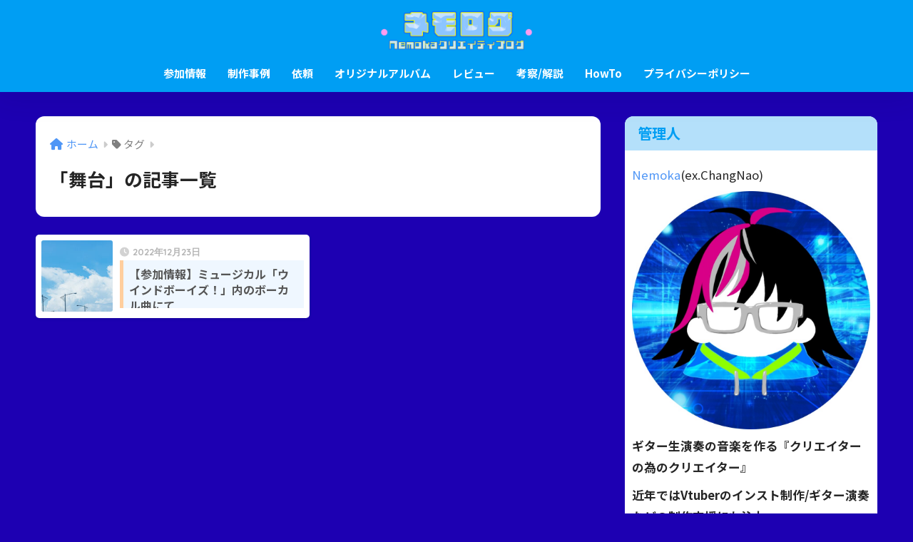

--- FILE ---
content_type: text/html; charset=UTF-8
request_url: https://nemokalog.com/tag/%E8%88%9E%E5%8F%B0/
body_size: 19693
content:

<!DOCTYPE html>
<html lang="ja">
<head>
  <meta charset="utf-8">
  <meta http-equiv="X-UA-Compatible" content="IE=edge">
  <meta name="HandheldFriendly" content="True">
  <meta name="MobileOptimized" content="320">
  <meta name="viewport" content="width=device-width, initial-scale=1, viewport-fit=cover"/>
  <meta name="msapplication-TileColor" content="#f700a4">
  <meta name="theme-color" content="#f700a4">
  <link rel="pingback" href="https://nemokalog.com/xmlrpc.php">
  <title>「舞台」の記事一覧 | ネモログ～Nemokaクリエイティブログ～</title>
<meta name='robots' content='max-image-preview:large' />
<link rel='dns-prefetch' href='//fonts.googleapis.com' />
<link rel='dns-prefetch' href='//use.fontawesome.com' />
<link rel="alternate" type="application/rss+xml" title="ネモログ～Nemokaクリエイティブログ～ &raquo; フィード" href="https://nemokalog.com/feed/" />
<link rel="alternate" type="application/rss+xml" title="ネモログ～Nemokaクリエイティブログ～ &raquo; コメントフィード" href="https://nemokalog.com/comments/feed/" />
		<!-- This site uses the Google Analytics by MonsterInsights plugin v8.15 - Using Analytics tracking - https://www.monsterinsights.com/ -->
							<script src="//www.googletagmanager.com/gtag/js?id=G-0TEN2NRQDK"  data-cfasync="false" data-wpfc-render="false" type="text/javascript" async></script>
			<script data-cfasync="false" data-wpfc-render="false" type="text/javascript">
				var mi_version = '8.15';
				var mi_track_user = true;
				var mi_no_track_reason = '';
				
								var disableStrs = [
										'ga-disable-G-0TEN2NRQDK',
														];

				/* Function to detect opted out users */
				function __gtagTrackerIsOptedOut() {
					for (var index = 0; index < disableStrs.length; index++) {
						if (document.cookie.indexOf(disableStrs[index] + '=true') > -1) {
							return true;
						}
					}

					return false;
				}

				/* Disable tracking if the opt-out cookie exists. */
				if (__gtagTrackerIsOptedOut()) {
					for (var index = 0; index < disableStrs.length; index++) {
						window[disableStrs[index]] = true;
					}
				}

				/* Opt-out function */
				function __gtagTrackerOptout() {
					for (var index = 0; index < disableStrs.length; index++) {
						document.cookie = disableStrs[index] + '=true; expires=Thu, 31 Dec 2099 23:59:59 UTC; path=/';
						window[disableStrs[index]] = true;
					}
				}

				if ('undefined' === typeof gaOptout) {
					function gaOptout() {
						__gtagTrackerOptout();
					}
				}
								window.dataLayer = window.dataLayer || [];

				window.MonsterInsightsDualTracker = {
					helpers: {},
					trackers: {},
				};
				if (mi_track_user) {
					function __gtagDataLayer() {
						dataLayer.push(arguments);
					}

					function __gtagTracker(type, name, parameters) {
						if (!parameters) {
							parameters = {};
						}

						if (parameters.send_to) {
							__gtagDataLayer.apply(null, arguments);
							return;
						}

						if (type === 'event') {
														parameters.send_to = monsterinsights_frontend.v4_id;
							var hookName = name;
							if (typeof parameters['event_category'] !== 'undefined') {
								hookName = parameters['event_category'] + ':' + name;
							}

							if (typeof MonsterInsightsDualTracker.trackers[hookName] !== 'undefined') {
								MonsterInsightsDualTracker.trackers[hookName](parameters);
							} else {
								__gtagDataLayer('event', name, parameters);
							}
							
													} else {
							__gtagDataLayer.apply(null, arguments);
						}
					}

					__gtagTracker('js', new Date());
					__gtagTracker('set', {
						'developer_id.dZGIzZG': true,
											});
										__gtagTracker('config', 'G-0TEN2NRQDK', {"forceSSL":"true","link_attribution":"true"} );
															window.gtag = __gtagTracker;										(function () {
						/* https://developers.google.com/analytics/devguides/collection/analyticsjs/ */
						/* ga and __gaTracker compatibility shim. */
						var noopfn = function () {
							return null;
						};
						var newtracker = function () {
							return new Tracker();
						};
						var Tracker = function () {
							return null;
						};
						var p = Tracker.prototype;
						p.get = noopfn;
						p.set = noopfn;
						p.send = function () {
							var args = Array.prototype.slice.call(arguments);
							args.unshift('send');
							__gaTracker.apply(null, args);
						};
						var __gaTracker = function () {
							var len = arguments.length;
							if (len === 0) {
								return;
							}
							var f = arguments[len - 1];
							if (typeof f !== 'object' || f === null || typeof f.hitCallback !== 'function') {
								if ('send' === arguments[0]) {
									var hitConverted, hitObject = false, action;
									if ('event' === arguments[1]) {
										if ('undefined' !== typeof arguments[3]) {
											hitObject = {
												'eventAction': arguments[3],
												'eventCategory': arguments[2],
												'eventLabel': arguments[4],
												'value': arguments[5] ? arguments[5] : 1,
											}
										}
									}
									if ('pageview' === arguments[1]) {
										if ('undefined' !== typeof arguments[2]) {
											hitObject = {
												'eventAction': 'page_view',
												'page_path': arguments[2],
											}
										}
									}
									if (typeof arguments[2] === 'object') {
										hitObject = arguments[2];
									}
									if (typeof arguments[5] === 'object') {
										Object.assign(hitObject, arguments[5]);
									}
									if ('undefined' !== typeof arguments[1].hitType) {
										hitObject = arguments[1];
										if ('pageview' === hitObject.hitType) {
											hitObject.eventAction = 'page_view';
										}
									}
									if (hitObject) {
										action = 'timing' === arguments[1].hitType ? 'timing_complete' : hitObject.eventAction;
										hitConverted = mapArgs(hitObject);
										__gtagTracker('event', action, hitConverted);
									}
								}
								return;
							}

							function mapArgs(args) {
								var arg, hit = {};
								var gaMap = {
									'eventCategory': 'event_category',
									'eventAction': 'event_action',
									'eventLabel': 'event_label',
									'eventValue': 'event_value',
									'nonInteraction': 'non_interaction',
									'timingCategory': 'event_category',
									'timingVar': 'name',
									'timingValue': 'value',
									'timingLabel': 'event_label',
									'page': 'page_path',
									'location': 'page_location',
									'title': 'page_title',
								};
								for (arg in args) {
																		if (!(!args.hasOwnProperty(arg) || !gaMap.hasOwnProperty(arg))) {
										hit[gaMap[arg]] = args[arg];
									} else {
										hit[arg] = args[arg];
									}
								}
								return hit;
							}

							try {
								f.hitCallback();
							} catch (ex) {
							}
						};
						__gaTracker.create = newtracker;
						__gaTracker.getByName = newtracker;
						__gaTracker.getAll = function () {
							return [];
						};
						__gaTracker.remove = noopfn;
						__gaTracker.loaded = true;
						window['__gaTracker'] = __gaTracker;
					})();
									} else {
										console.log("");
					(function () {
						function __gtagTracker() {
							return null;
						}

						window['__gtagTracker'] = __gtagTracker;
						window['gtag'] = __gtagTracker;
					})();
									}
			</script>
				<!-- / Google Analytics by MonsterInsights -->
		<script type="text/javascript">
/* <![CDATA[ */
window._wpemojiSettings = {"baseUrl":"https:\/\/s.w.org\/images\/core\/emoji\/15.0.3\/72x72\/","ext":".png","svgUrl":"https:\/\/s.w.org\/images\/core\/emoji\/15.0.3\/svg\/","svgExt":".svg","source":{"concatemoji":"https:\/\/nemokalog.com\/wp-includes\/js\/wp-emoji-release.min.js?ver=6.5.7"}};
/*! This file is auto-generated */
!function(i,n){var o,s,e;function c(e){try{var t={supportTests:e,timestamp:(new Date).valueOf()};sessionStorage.setItem(o,JSON.stringify(t))}catch(e){}}function p(e,t,n){e.clearRect(0,0,e.canvas.width,e.canvas.height),e.fillText(t,0,0);var t=new Uint32Array(e.getImageData(0,0,e.canvas.width,e.canvas.height).data),r=(e.clearRect(0,0,e.canvas.width,e.canvas.height),e.fillText(n,0,0),new Uint32Array(e.getImageData(0,0,e.canvas.width,e.canvas.height).data));return t.every(function(e,t){return e===r[t]})}function u(e,t,n){switch(t){case"flag":return n(e,"\ud83c\udff3\ufe0f\u200d\u26a7\ufe0f","\ud83c\udff3\ufe0f\u200b\u26a7\ufe0f")?!1:!n(e,"\ud83c\uddfa\ud83c\uddf3","\ud83c\uddfa\u200b\ud83c\uddf3")&&!n(e,"\ud83c\udff4\udb40\udc67\udb40\udc62\udb40\udc65\udb40\udc6e\udb40\udc67\udb40\udc7f","\ud83c\udff4\u200b\udb40\udc67\u200b\udb40\udc62\u200b\udb40\udc65\u200b\udb40\udc6e\u200b\udb40\udc67\u200b\udb40\udc7f");case"emoji":return!n(e,"\ud83d\udc26\u200d\u2b1b","\ud83d\udc26\u200b\u2b1b")}return!1}function f(e,t,n){var r="undefined"!=typeof WorkerGlobalScope&&self instanceof WorkerGlobalScope?new OffscreenCanvas(300,150):i.createElement("canvas"),a=r.getContext("2d",{willReadFrequently:!0}),o=(a.textBaseline="top",a.font="600 32px Arial",{});return e.forEach(function(e){o[e]=t(a,e,n)}),o}function t(e){var t=i.createElement("script");t.src=e,t.defer=!0,i.head.appendChild(t)}"undefined"!=typeof Promise&&(o="wpEmojiSettingsSupports",s=["flag","emoji"],n.supports={everything:!0,everythingExceptFlag:!0},e=new Promise(function(e){i.addEventListener("DOMContentLoaded",e,{once:!0})}),new Promise(function(t){var n=function(){try{var e=JSON.parse(sessionStorage.getItem(o));if("object"==typeof e&&"number"==typeof e.timestamp&&(new Date).valueOf()<e.timestamp+604800&&"object"==typeof e.supportTests)return e.supportTests}catch(e){}return null}();if(!n){if("undefined"!=typeof Worker&&"undefined"!=typeof OffscreenCanvas&&"undefined"!=typeof URL&&URL.createObjectURL&&"undefined"!=typeof Blob)try{var e="postMessage("+f.toString()+"("+[JSON.stringify(s),u.toString(),p.toString()].join(",")+"));",r=new Blob([e],{type:"text/javascript"}),a=new Worker(URL.createObjectURL(r),{name:"wpTestEmojiSupports"});return void(a.onmessage=function(e){c(n=e.data),a.terminate(),t(n)})}catch(e){}c(n=f(s,u,p))}t(n)}).then(function(e){for(var t in e)n.supports[t]=e[t],n.supports.everything=n.supports.everything&&n.supports[t],"flag"!==t&&(n.supports.everythingExceptFlag=n.supports.everythingExceptFlag&&n.supports[t]);n.supports.everythingExceptFlag=n.supports.everythingExceptFlag&&!n.supports.flag,n.DOMReady=!1,n.readyCallback=function(){n.DOMReady=!0}}).then(function(){return e}).then(function(){var e;n.supports.everything||(n.readyCallback(),(e=n.source||{}).concatemoji?t(e.concatemoji):e.wpemoji&&e.twemoji&&(t(e.twemoji),t(e.wpemoji)))}))}((window,document),window._wpemojiSettings);
/* ]]> */
</script>
<link rel='stylesheet' id='sng-stylesheet-css' href='https://nemokalog.com/wp-content/themes/sango-theme/style.css?version=3.5.18' type='text/css' media='all' />
<link rel='stylesheet' id='sng-option-css' href='https://nemokalog.com/wp-content/themes/sango-theme/entry-option.css?version=3.5.18' type='text/css' media='all' />
<link rel='stylesheet' id='sng-old-css-css' href='https://nemokalog.com/wp-content/themes/sango-theme/style-old.css?version=3.5.18' type='text/css' media='all' />
<link rel='stylesheet' id='sango_theme_gutenberg-style-css' href='https://nemokalog.com/wp-content/themes/sango-theme/library/gutenberg/dist/build/style-blocks.css?version=3.5.18' type='text/css' media='all' />
<style id='sango_theme_gutenberg-style-inline-css' type='text/css'>
h2{padding:0.5em;/*文字周りの余白*/ color:#494949;/*文字色*/ background:#eff7ff;/*背景色*/ border-left:solid 5px #ffce9e;/*左線（実線 太さ 色）*/}h3{background:#ffffdb;/*背景色*/ padding:0.5em;/*文字まわり（上下左右）の余白*/}:root{--sgb-main-color:#f700a4;--sgb-pastel-color:#b4e0fa;--sgb-accent-color:#ffb36b;--wp--preset--color--sango-main:var(--sgb-main-color);--wp--preset--color--sango-pastel:var(--sgb-pastel-color);--wp--preset--color--sango-accent:var(--sgb-accent-color)}
</style>
<link crossorigin="anonymous" rel='stylesheet' id='sng-googlefonts-css' href='https://fonts.googleapis.com/css?family=Quicksand%3A500%2C700%7CNoto+Sans+JP%3A400%2C700&#038;display=swap' type='text/css' media='all' />
<link crossorigin="anonymous" rel='stylesheet' id='sng-fontawesome-css' href='https://use.fontawesome.com/releases/v6.1.1/css/all.css' type='text/css' media='all' />
<style id='wp-emoji-styles-inline-css' type='text/css'>

	img.wp-smiley, img.emoji {
		display: inline !important;
		border: none !important;
		box-shadow: none !important;
		height: 1em !important;
		width: 1em !important;
		margin: 0 0.07em !important;
		vertical-align: -0.1em !important;
		background: none !important;
		padding: 0 !important;
	}
</style>
<link rel='stylesheet' id='wp-block-library-css' href='https://nemokalog.com/wp-includes/css/dist/block-library/style.min.css?ver=6.5.7' type='text/css' media='all' />
<style id='global-styles-inline-css' type='text/css'>
body{--wp--preset--color--black: #000000;--wp--preset--color--cyan-bluish-gray: #abb8c3;--wp--preset--color--white: #ffffff;--wp--preset--color--pale-pink: #f78da7;--wp--preset--color--vivid-red: #cf2e2e;--wp--preset--color--luminous-vivid-orange: #ff6900;--wp--preset--color--luminous-vivid-amber: #fcb900;--wp--preset--color--light-green-cyan: #7bdcb5;--wp--preset--color--vivid-green-cyan: #00d084;--wp--preset--color--pale-cyan-blue: #8ed1fc;--wp--preset--color--vivid-cyan-blue: #0693e3;--wp--preset--color--vivid-purple: #9b51e0;--wp--preset--color--sango-main: var(--sgb-main-color);--wp--preset--color--sango-pastel: var(--sgb-pastel-color);--wp--preset--color--sango-accent: var(--sgb-accent-color);--wp--preset--color--sango-blue: #009EF3;--wp--preset--color--sango-orange: #ffb36b;--wp--preset--color--sango-red: #f88080;--wp--preset--color--sango-green: #90d581;--wp--preset--color--sango-black: #333;--wp--preset--color--sango-gray: gray;--wp--preset--color--sango-silver: whitesmoke;--wp--preset--color--sango-light-blue: #b4e0fa;--wp--preset--color--sango-light-red: #ffebeb;--wp--preset--color--sango-light-orange: #fff9e6;--wp--preset--gradient--vivid-cyan-blue-to-vivid-purple: linear-gradient(135deg,rgba(6,147,227,1) 0%,rgb(155,81,224) 100%);--wp--preset--gradient--light-green-cyan-to-vivid-green-cyan: linear-gradient(135deg,rgb(122,220,180) 0%,rgb(0,208,130) 100%);--wp--preset--gradient--luminous-vivid-amber-to-luminous-vivid-orange: linear-gradient(135deg,rgba(252,185,0,1) 0%,rgba(255,105,0,1) 100%);--wp--preset--gradient--luminous-vivid-orange-to-vivid-red: linear-gradient(135deg,rgba(255,105,0,1) 0%,rgb(207,46,46) 100%);--wp--preset--gradient--very-light-gray-to-cyan-bluish-gray: linear-gradient(135deg,rgb(238,238,238) 0%,rgb(169,184,195) 100%);--wp--preset--gradient--cool-to-warm-spectrum: linear-gradient(135deg,rgb(74,234,220) 0%,rgb(151,120,209) 20%,rgb(207,42,186) 40%,rgb(238,44,130) 60%,rgb(251,105,98) 80%,rgb(254,248,76) 100%);--wp--preset--gradient--blush-light-purple: linear-gradient(135deg,rgb(255,206,236) 0%,rgb(152,150,240) 100%);--wp--preset--gradient--blush-bordeaux: linear-gradient(135deg,rgb(254,205,165) 0%,rgb(254,45,45) 50%,rgb(107,0,62) 100%);--wp--preset--gradient--luminous-dusk: linear-gradient(135deg,rgb(255,203,112) 0%,rgb(199,81,192) 50%,rgb(65,88,208) 100%);--wp--preset--gradient--pale-ocean: linear-gradient(135deg,rgb(255,245,203) 0%,rgb(182,227,212) 50%,rgb(51,167,181) 100%);--wp--preset--gradient--electric-grass: linear-gradient(135deg,rgb(202,248,128) 0%,rgb(113,206,126) 100%);--wp--preset--gradient--midnight: linear-gradient(135deg,rgb(2,3,129) 0%,rgb(40,116,252) 100%);--wp--preset--font-size--small: 13px;--wp--preset--font-size--medium: 20px;--wp--preset--font-size--large: 36px;--wp--preset--font-size--x-large: 42px;--wp--preset--font-family--default: "Helvetica", "Arial", "Hiragino Kaku Gothic ProN", "Hiragino Sans", YuGothic, "Yu Gothic", "メイリオ", Meiryo, sans-serif;--wp--preset--font-family--notosans: "Noto Sans JP", var(--wp--preset--font-family--default);--wp--preset--font-family--mplusrounded: "M PLUS Rounded 1c", var(--wp--preset--font-family--default);--wp--preset--font-family--dfont: "Quicksand", var(--wp--preset--font-family--default);--wp--preset--spacing--20: 0.44rem;--wp--preset--spacing--30: 0.67rem;--wp--preset--spacing--40: 1rem;--wp--preset--spacing--50: 1.5rem;--wp--preset--spacing--60: 2.25rem;--wp--preset--spacing--70: 3.38rem;--wp--preset--spacing--80: 5.06rem;--wp--preset--shadow--natural: 6px 6px 9px rgba(0, 0, 0, 0.2);--wp--preset--shadow--deep: 12px 12px 50px rgba(0, 0, 0, 0.4);--wp--preset--shadow--sharp: 6px 6px 0px rgba(0, 0, 0, 0.2);--wp--preset--shadow--outlined: 6px 6px 0px -3px rgba(255, 255, 255, 1), 6px 6px rgba(0, 0, 0, 1);--wp--preset--shadow--crisp: 6px 6px 0px rgba(0, 0, 0, 1);--wp--custom--wrap--width: 92%;--wp--custom--wrap--default-width: 800px;--wp--custom--wrap--content-width: 1180px;--wp--custom--wrap--max-width: var(--wp--custom--wrap--content-width);--wp--custom--wrap--side: 30%;--wp--custom--wrap--gap: 2em;--wp--custom--wrap--mobile--padding: 15px;--wp--custom--shadow--large: 0 15px 30px -7px rgba(0, 12, 66, 0.15 );--wp--custom--shadow--large-hover: 0 40px 50px -15px rgba(0, 12, 66, 0.2 );--wp--custom--shadow--medium: 0 6px 13px -3px rgba(0, 12, 66, 0.1), 0 0px 1px rgba(0,30,100, 0.1 );--wp--custom--shadow--medium-hover: 0 12px 45px -9px rgb(0 0 0 / 23%);--wp--custom--shadow--solid: 0 1px 2px 0 rgba(24, 44, 84, 0.1), 0 1px 3px 1px rgba(24, 44, 84, 0.1);--wp--custom--shadow--solid-hover: 0 2px 4px 0 rgba(24, 44, 84, 0.1), 0 2px 8px 0 rgba(24, 44, 84, 0.1);--wp--custom--shadow--small: 0 2px 4px #4385bb12;--wp--custom--rounded--medium: 12px;--wp--custom--rounded--small: 6px;--wp--custom--widget--padding-horizontal: 18px;--wp--custom--widget--padding-vertical: 6px;--wp--custom--widget--icon-margin: 6px;--wp--custom--widget--gap: 2.5em;--wp--custom--entry--gap: 1.5rem;--wp--custom--entry--gap-mobile: 1rem;--wp--custom--entry--border-color: #eaedf2;--wp--custom--animation--fade-in: fadeIn 0.7s ease 0s 1 normal;--wp--custom--animation--header: fadeHeader 1s ease 0s 1 normal;--wp--custom--transition--default: 0.3s ease-in-out;--wp--custom--totop--opacity: 0.6;--wp--custom--totop--right: 18px;--wp--custom--totop--bottom: 20px;--wp--custom--totop--mobile--right: 15px;--wp--custom--totop--mobile--bottom: 10px;--wp--custom--toc--button--opacity: 0.6;--wp--custom--footer--column-gap: 40px;}body { margin: 0;--wp--style--global--content-size: 900px;--wp--style--global--wide-size: 980px; }.wp-site-blocks > .alignleft { float: left; margin-right: 2em; }.wp-site-blocks > .alignright { float: right; margin-left: 2em; }.wp-site-blocks > .aligncenter { justify-content: center; margin-left: auto; margin-right: auto; }:where(.wp-site-blocks) > * { margin-block-start: 1.5rem; margin-block-end: 0; }:where(.wp-site-blocks) > :first-child:first-child { margin-block-start: 0; }:where(.wp-site-blocks) > :last-child:last-child { margin-block-end: 0; }body { --wp--style--block-gap: 1.5rem; }:where(body .is-layout-flow)  > :first-child:first-child{margin-block-start: 0;}:where(body .is-layout-flow)  > :last-child:last-child{margin-block-end: 0;}:where(body .is-layout-flow)  > *{margin-block-start: 1.5rem;margin-block-end: 0;}:where(body .is-layout-constrained)  > :first-child:first-child{margin-block-start: 0;}:where(body .is-layout-constrained)  > :last-child:last-child{margin-block-end: 0;}:where(body .is-layout-constrained)  > *{margin-block-start: 1.5rem;margin-block-end: 0;}:where(body .is-layout-flex) {gap: 1.5rem;}:where(body .is-layout-grid) {gap: 1.5rem;}body .is-layout-flow > .alignleft{float: left;margin-inline-start: 0;margin-inline-end: 2em;}body .is-layout-flow > .alignright{float: right;margin-inline-start: 2em;margin-inline-end: 0;}body .is-layout-flow > .aligncenter{margin-left: auto !important;margin-right: auto !important;}body .is-layout-constrained > .alignleft{float: left;margin-inline-start: 0;margin-inline-end: 2em;}body .is-layout-constrained > .alignright{float: right;margin-inline-start: 2em;margin-inline-end: 0;}body .is-layout-constrained > .aligncenter{margin-left: auto !important;margin-right: auto !important;}body .is-layout-constrained > :where(:not(.alignleft):not(.alignright):not(.alignfull)){max-width: var(--wp--style--global--content-size);margin-left: auto !important;margin-right: auto !important;}body .is-layout-constrained > .alignwide{max-width: var(--wp--style--global--wide-size);}body .is-layout-flex{display: flex;}body .is-layout-flex{flex-wrap: wrap;align-items: center;}body .is-layout-flex > *{margin: 0;}body .is-layout-grid{display: grid;}body .is-layout-grid > *{margin: 0;}body{font-family: var(--sgb-font-family);padding-top: 0px;padding-right: 0px;padding-bottom: 0px;padding-left: 0px;}a:where(:not(.wp-element-button)){text-decoration: underline;}.wp-element-button, .wp-block-button__link{background-color: #32373c;border-width: 0;color: #fff;font-family: inherit;font-size: inherit;line-height: inherit;padding: calc(0.667em + 2px) calc(1.333em + 2px);text-decoration: none;}.has-black-color{color: var(--wp--preset--color--black) !important;}.has-cyan-bluish-gray-color{color: var(--wp--preset--color--cyan-bluish-gray) !important;}.has-white-color{color: var(--wp--preset--color--white) !important;}.has-pale-pink-color{color: var(--wp--preset--color--pale-pink) !important;}.has-vivid-red-color{color: var(--wp--preset--color--vivid-red) !important;}.has-luminous-vivid-orange-color{color: var(--wp--preset--color--luminous-vivid-orange) !important;}.has-luminous-vivid-amber-color{color: var(--wp--preset--color--luminous-vivid-amber) !important;}.has-light-green-cyan-color{color: var(--wp--preset--color--light-green-cyan) !important;}.has-vivid-green-cyan-color{color: var(--wp--preset--color--vivid-green-cyan) !important;}.has-pale-cyan-blue-color{color: var(--wp--preset--color--pale-cyan-blue) !important;}.has-vivid-cyan-blue-color{color: var(--wp--preset--color--vivid-cyan-blue) !important;}.has-vivid-purple-color{color: var(--wp--preset--color--vivid-purple) !important;}.has-sango-main-color{color: var(--wp--preset--color--sango-main) !important;}.has-sango-pastel-color{color: var(--wp--preset--color--sango-pastel) !important;}.has-sango-accent-color{color: var(--wp--preset--color--sango-accent) !important;}.has-sango-blue-color{color: var(--wp--preset--color--sango-blue) !important;}.has-sango-orange-color{color: var(--wp--preset--color--sango-orange) !important;}.has-sango-red-color{color: var(--wp--preset--color--sango-red) !important;}.has-sango-green-color{color: var(--wp--preset--color--sango-green) !important;}.has-sango-black-color{color: var(--wp--preset--color--sango-black) !important;}.has-sango-gray-color{color: var(--wp--preset--color--sango-gray) !important;}.has-sango-silver-color{color: var(--wp--preset--color--sango-silver) !important;}.has-sango-light-blue-color{color: var(--wp--preset--color--sango-light-blue) !important;}.has-sango-light-red-color{color: var(--wp--preset--color--sango-light-red) !important;}.has-sango-light-orange-color{color: var(--wp--preset--color--sango-light-orange) !important;}.has-black-background-color{background-color: var(--wp--preset--color--black) !important;}.has-cyan-bluish-gray-background-color{background-color: var(--wp--preset--color--cyan-bluish-gray) !important;}.has-white-background-color{background-color: var(--wp--preset--color--white) !important;}.has-pale-pink-background-color{background-color: var(--wp--preset--color--pale-pink) !important;}.has-vivid-red-background-color{background-color: var(--wp--preset--color--vivid-red) !important;}.has-luminous-vivid-orange-background-color{background-color: var(--wp--preset--color--luminous-vivid-orange) !important;}.has-luminous-vivid-amber-background-color{background-color: var(--wp--preset--color--luminous-vivid-amber) !important;}.has-light-green-cyan-background-color{background-color: var(--wp--preset--color--light-green-cyan) !important;}.has-vivid-green-cyan-background-color{background-color: var(--wp--preset--color--vivid-green-cyan) !important;}.has-pale-cyan-blue-background-color{background-color: var(--wp--preset--color--pale-cyan-blue) !important;}.has-vivid-cyan-blue-background-color{background-color: var(--wp--preset--color--vivid-cyan-blue) !important;}.has-vivid-purple-background-color{background-color: var(--wp--preset--color--vivid-purple) !important;}.has-sango-main-background-color{background-color: var(--wp--preset--color--sango-main) !important;}.has-sango-pastel-background-color{background-color: var(--wp--preset--color--sango-pastel) !important;}.has-sango-accent-background-color{background-color: var(--wp--preset--color--sango-accent) !important;}.has-sango-blue-background-color{background-color: var(--wp--preset--color--sango-blue) !important;}.has-sango-orange-background-color{background-color: var(--wp--preset--color--sango-orange) !important;}.has-sango-red-background-color{background-color: var(--wp--preset--color--sango-red) !important;}.has-sango-green-background-color{background-color: var(--wp--preset--color--sango-green) !important;}.has-sango-black-background-color{background-color: var(--wp--preset--color--sango-black) !important;}.has-sango-gray-background-color{background-color: var(--wp--preset--color--sango-gray) !important;}.has-sango-silver-background-color{background-color: var(--wp--preset--color--sango-silver) !important;}.has-sango-light-blue-background-color{background-color: var(--wp--preset--color--sango-light-blue) !important;}.has-sango-light-red-background-color{background-color: var(--wp--preset--color--sango-light-red) !important;}.has-sango-light-orange-background-color{background-color: var(--wp--preset--color--sango-light-orange) !important;}.has-black-border-color{border-color: var(--wp--preset--color--black) !important;}.has-cyan-bluish-gray-border-color{border-color: var(--wp--preset--color--cyan-bluish-gray) !important;}.has-white-border-color{border-color: var(--wp--preset--color--white) !important;}.has-pale-pink-border-color{border-color: var(--wp--preset--color--pale-pink) !important;}.has-vivid-red-border-color{border-color: var(--wp--preset--color--vivid-red) !important;}.has-luminous-vivid-orange-border-color{border-color: var(--wp--preset--color--luminous-vivid-orange) !important;}.has-luminous-vivid-amber-border-color{border-color: var(--wp--preset--color--luminous-vivid-amber) !important;}.has-light-green-cyan-border-color{border-color: var(--wp--preset--color--light-green-cyan) !important;}.has-vivid-green-cyan-border-color{border-color: var(--wp--preset--color--vivid-green-cyan) !important;}.has-pale-cyan-blue-border-color{border-color: var(--wp--preset--color--pale-cyan-blue) !important;}.has-vivid-cyan-blue-border-color{border-color: var(--wp--preset--color--vivid-cyan-blue) !important;}.has-vivid-purple-border-color{border-color: var(--wp--preset--color--vivid-purple) !important;}.has-sango-main-border-color{border-color: var(--wp--preset--color--sango-main) !important;}.has-sango-pastel-border-color{border-color: var(--wp--preset--color--sango-pastel) !important;}.has-sango-accent-border-color{border-color: var(--wp--preset--color--sango-accent) !important;}.has-sango-blue-border-color{border-color: var(--wp--preset--color--sango-blue) !important;}.has-sango-orange-border-color{border-color: var(--wp--preset--color--sango-orange) !important;}.has-sango-red-border-color{border-color: var(--wp--preset--color--sango-red) !important;}.has-sango-green-border-color{border-color: var(--wp--preset--color--sango-green) !important;}.has-sango-black-border-color{border-color: var(--wp--preset--color--sango-black) !important;}.has-sango-gray-border-color{border-color: var(--wp--preset--color--sango-gray) !important;}.has-sango-silver-border-color{border-color: var(--wp--preset--color--sango-silver) !important;}.has-sango-light-blue-border-color{border-color: var(--wp--preset--color--sango-light-blue) !important;}.has-sango-light-red-border-color{border-color: var(--wp--preset--color--sango-light-red) !important;}.has-sango-light-orange-border-color{border-color: var(--wp--preset--color--sango-light-orange) !important;}.has-vivid-cyan-blue-to-vivid-purple-gradient-background{background: var(--wp--preset--gradient--vivid-cyan-blue-to-vivid-purple) !important;}.has-light-green-cyan-to-vivid-green-cyan-gradient-background{background: var(--wp--preset--gradient--light-green-cyan-to-vivid-green-cyan) !important;}.has-luminous-vivid-amber-to-luminous-vivid-orange-gradient-background{background: var(--wp--preset--gradient--luminous-vivid-amber-to-luminous-vivid-orange) !important;}.has-luminous-vivid-orange-to-vivid-red-gradient-background{background: var(--wp--preset--gradient--luminous-vivid-orange-to-vivid-red) !important;}.has-very-light-gray-to-cyan-bluish-gray-gradient-background{background: var(--wp--preset--gradient--very-light-gray-to-cyan-bluish-gray) !important;}.has-cool-to-warm-spectrum-gradient-background{background: var(--wp--preset--gradient--cool-to-warm-spectrum) !important;}.has-blush-light-purple-gradient-background{background: var(--wp--preset--gradient--blush-light-purple) !important;}.has-blush-bordeaux-gradient-background{background: var(--wp--preset--gradient--blush-bordeaux) !important;}.has-luminous-dusk-gradient-background{background: var(--wp--preset--gradient--luminous-dusk) !important;}.has-pale-ocean-gradient-background{background: var(--wp--preset--gradient--pale-ocean) !important;}.has-electric-grass-gradient-background{background: var(--wp--preset--gradient--electric-grass) !important;}.has-midnight-gradient-background{background: var(--wp--preset--gradient--midnight) !important;}.has-small-font-size{font-size: var(--wp--preset--font-size--small) !important;}.has-medium-font-size{font-size: var(--wp--preset--font-size--medium) !important;}.has-large-font-size{font-size: var(--wp--preset--font-size--large) !important;}.has-x-large-font-size{font-size: var(--wp--preset--font-size--x-large) !important;}.has-default-font-family{font-family: var(--wp--preset--font-family--default) !important;}.has-notosans-font-family{font-family: var(--wp--preset--font-family--notosans) !important;}.has-mplusrounded-font-family{font-family: var(--wp--preset--font-family--mplusrounded) !important;}.has-dfont-font-family{font-family: var(--wp--preset--font-family--dfont) !important;}
.wp-block-navigation a:where(:not(.wp-element-button)){color: inherit;}
.wp-block-pullquote{font-size: 1.5em;line-height: 1.6;}
.wp-block-button .wp-block-button__link{background-color: var(--wp--preset--color--sango-main);border-radius: var(--wp--custom--rounded--medium);color: #fff;font-size: 18px;font-weight: 600;padding-top: 0.4em;padding-right: 1.3em;padding-bottom: 0.4em;padding-left: 1.3em;}
</style>
<link rel='stylesheet' id='contact-form-7-css' href='https://nemokalog.com/wp-content/plugins/contact-form-7/includes/css/styles.css' type='text/css' media='all' />
<link rel='stylesheet' id='wpdm-font-awesome-css' href='https://nemokalog.com/wp-content/plugins/download-manager/assets/fontawesome/css/all.min.css' type='text/css' media='all' />
<link rel='stylesheet' id='wpdm-front-bootstrap-css' href='https://nemokalog.com/wp-content/plugins/download-manager/assets/bootstrap/css/bootstrap.min.css' type='text/css' media='all' />
<link rel='stylesheet' id='wpdm-front-css' href='https://nemokalog.com/wp-content/plugins/download-manager/assets/css/front.css' type='text/css' media='all' />
<link rel='stylesheet' id='toc-screen-css' href='https://nemokalog.com/wp-content/plugins/table-of-contents-plus/screen.min.css' type='text/css' media='all' />
<style id='toc-screen-inline-css' type='text/css'>
div#toc_container {background: #fffdd6;border: 1px solid #aaaaaa;}
</style>
<link rel='stylesheet' id='child-style-css' href='https://nemokalog.com/wp-content/themes/sango-theme-child/style.css' type='text/css' media='all' />
<link rel='stylesheet' id='tablepress-default-css' href='https://nemokalog.com/wp-content/plugins/tablepress/css/build/default.css' type='text/css' media='all' />
<script type="text/javascript" src="https://nemokalog.com/wp-includes/js/jquery/jquery.min.js?ver=3.7.1" id="jquery-core-js"></script>
<script type="text/javascript" src="https://nemokalog.com/wp-includes/js/jquery/jquery-migrate.min.js?ver=3.4.1" id="jquery-migrate-js"></script>
<script type="text/javascript" src="https://nemokalog.com/wp-content/plugins/google-analytics-for-wordpress/assets/js/frontend-gtag.min.js" id="monsterinsights-frontend-script-js"></script>
<script data-cfasync="false" data-wpfc-render="false" type="text/javascript" id='monsterinsights-frontend-script-js-extra'>/* <![CDATA[ */
var monsterinsights_frontend = {"js_events_tracking":"true","download_extensions":"doc,pdf,ppt,zip,xls,docx,pptx,xlsx","inbound_paths":"[{\"path\":\"\\\/go\\\/\",\"label\":\"affiliate\"},{\"path\":\"\\\/recommend\\\/\",\"label\":\"affiliate\"}]","home_url":"https:\/\/nemokalog.com","hash_tracking":"false","ua":"","v4_id":"G-0TEN2NRQDK"};/* ]]> */
</script>
<script type="text/javascript" src="https://nemokalog.com/wp-content/plugins/download-manager/assets/bootstrap/js/popper.min.js" id="wpdm-poper-js"></script>
<script type="text/javascript" src="https://nemokalog.com/wp-content/plugins/download-manager/assets/bootstrap/js/bootstrap.min.js" id="wpdm-front-bootstrap-js"></script>
<script type="text/javascript" id="wpdm-frontjs-js-extra">
/* <![CDATA[ */
var wpdm_url = {"home":"https:\/\/nemokalog.com\/","site":"https:\/\/nemokalog.com\/","ajax":"https:\/\/nemokalog.com\/wp-admin\/admin-ajax.php"};
var wpdm_js = {"spinner":"<i class=\"fas fa-sun fa-spin\"><\/i>"};
/* ]]> */
</script>
<script type="text/javascript" src="https://nemokalog.com/wp-content/plugins/download-manager/assets/js/front.js" id="wpdm-frontjs-js"></script>
<link rel="https://api.w.org/" href="https://nemokalog.com/wp-json/" /><link rel="alternate" type="application/json" href="https://nemokalog.com/wp-json/wp/v2/tags/617" /><link rel="EditURI" type="application/rsd+xml" title="RSD" href="https://nemokalog.com/xmlrpc.php?rsd" />

<link rel="stylesheet" href="https://nemokalog.com/wp-content/plugins/count-per-day/counter.css" type="text/css" />
<meta name="robots" content="noindex,follow" /><meta property="og:title" content="舞台" />
<meta property="og:description" content="" />
<meta property="og:type" content="article" />
<meta property="og:url" content="https://nemokalog.com/works_windboys_estorm/" />
<meta property="og:image" content="https://nemokalog.com/wp-content/uploads/2022/08/cropped-bandicam-2022-08-08-17-20-33-296_0808052127.png" />
<meta name="thumbnail" content="https://nemokalog.com/wp-content/uploads/2022/08/cropped-bandicam-2022-08-08-17-20-33-296_0808052127.png" />
<meta property="og:site_name" content="ネモログ～Nemokaクリエイティブログ～" />
<meta name="twitter:card" content="summary_large_image" />
<meta name="google-site-verification" content="zFnJwryQh1pd1ZA928Bt0tvvjSs7vpuImFbHoVGqhVw" />
<script type="text/javascript" src="//mlb.valuecommerce.com/mylinkbox.js" async></script>

<script async src="https://pagead2.googlesyndication.com/pagead/js/adsbygoogle.js?client=ca-pub-6598487283677822"
     crossorigin="anonymous"></script>
	<script>
	  (function(i,s,o,g,r,a,m){i['GoogleAnalyticsObject']=r;i[r]=i[r]||function(){
	  (i[r].q=i[r].q||[]).push(arguments)},i[r].l=1*new Date();a=s.createElement(o),
	  m=s.getElementsByTagName(o)[0];a.async=1;a.src=g;m.parentNode.insertBefore(a,m)
	  })(window,document,'script','//www.google-analytics.com/analytics.js','ga');
	  ga('create', 'G-F9QRHRDWXD', 'auto');
	  ga('send', 'pageview');
	</script>
	<style type="text/css" id="custom-background-css">
body.custom-background { background-color: #1d00b2; }
</style>
	<!-- この URL で利用できる AMP HTML バージョンはありません。 --><link rel="icon" href="https://nemokalog.com/wp-content/uploads/2022/08/cropped-bandicam-2022-08-08-17-20-33-296_0808052127-32x32.png" sizes="32x32" />
<link rel="icon" href="https://nemokalog.com/wp-content/uploads/2022/08/cropped-bandicam-2022-08-08-17-20-33-296_0808052127-192x192.png" sizes="192x192" />
<link rel="apple-touch-icon" href="https://nemokalog.com/wp-content/uploads/2022/08/cropped-bandicam-2022-08-08-17-20-33-296_0808052127-180x180.png" />
<meta name="msapplication-TileImage" content="https://nemokalog.com/wp-content/uploads/2022/08/cropped-bandicam-2022-08-08-17-20-33-296_0808052127-270x270.png" />
		<style type="text/css" id="wp-custom-css">
			/*=========================
カエレバボタン編集
===========================*/

/* 全体編集 */
.cstmreba {
 width:99%;
 height:auto;
 margin:36px auto;
 font-family:'Lucida Grande','Hiragino Kaku Gothic ProN',Helvetica, Meiryo, sans-serif;
 line-height: 1.5;
 word-wrap: break-word;
 box-sizing: border-box;
 display: block;
}

 /* テキストリンクカラー */
.cstmreba a {
 transition: 0.8s ;
 color:#285EFF;
}

 /* テキストリンクカラー(マウスオーバー) */
.cstmreba a:hover {
 color:#992929;
}

/* 外枠編集 */
.cstmreba .kaerebalink-box {
 width: 100%;
 background-color: #fafafa;
 overflow: hidden;
 border-radius: 0px;
 box-sizing: border-box;
 padding: 24px 3px;
 box-shadow: 0px 2px 5px 0 rgba(0,0,0,.40);
}

/* サムネイル画像ボックス */
.cstmreba .kaerebalink-image {
 width:150px;
 float:left;
 margin:0 14px 0 0;
 text-align: center;
 background: #fff;
}

.cstmreba .kaerebalink-image a {
 width:100%;
 display:block;
}

.cstmreba .kaerebalink-image a img {
 margin:0 ;
 padding: 0;
 text-align:center;
 background: #fff;
}

.cstmreba .kaerebalink-info {
 overflow:hidden;
 line-height:170%;
 color: #333;
}

/* infoボックス内リンク下線非表示 */
.cstmreba .kaerebalink-info a {
 text-decoration: none;
}

/* 作品・商品・ホテル名 リンク文字 */
.cstmreba .kaerebalink-name>a {
 border-bottom: 1px solid ;
 font-size:15px;
}

/* posted by */
.cstmreba .kaerebalink-powered-date {
 font-size:10px;
 line-height:150%;
}

.cstmreba .kaerebalink-powered-date a:hover {
 color:#992929;
}

/* 著者・住所 */
.cstmreba .kaerebalink-detail {
 font-size:12px;
}

.cstmreba .kaerebalink-link1 div img {
 display:none !important;
}

.cstmreba .kaerebalink-link1 {
 display: inline-block;
 width: 100%;
 margin-top: 5px;
}

.cstmreba .kaerebalink-link1>div {
 float:left;
 width:24%;
 min-width:128px;
 margin:0.5%;
}

/***** ボタンデザインここから ******/
.cstmreba .kaerebalink-link1 a {
 width: 95%;
 margin-right: 0px;
 display: inline-block;
 text-align: center;
 box-sizing: border-box;
 margin: 1px;
 padding: 3% 0.5%;
 border-radius: 5px;
 font-size: 75%;
 font-weight: bold;
 line-height: 220%;
 color: #fff;
 box-shadow: 0px 2px 4px 0 rgba(0,0,0,.26);
}

.cstmreba .kaerebalink-link1 .shoplinkyahoo a {
background:#ff5274; 
letter-spacing:normal;
} /* Yahoo!ショッピング */

.cstmreba .kaerebalink-link1 .shoplinksoundhouse a {
background:#9563b0;
letter-spacing:normal;
} /* サウンドハウス */

.cstmreba .kaerebalink-link1 .shoplinkbellemaison a {
background:#84be24; 
} /* ベルメゾン */

.cstmreba .kaerebalink-link1 .shoplinkcecile a {
	background:#8d124b;
} /* セシール */

.cstmreba .kaerebalink-link1 .shoplinkkakakucom a {
	background:#314995;
} /* 価格コム */

.cstmreba .kaerebalink-link1 .shoplinkamazon a {
	background:#ffba54;
} /* Amazon */

.cstmreba .kaerebalink-link1 .shoplinkrakuten a {
	background: #c74e5c;
} /* 楽天 */

.cstmreba .kaerebalink-link1 .shoplinkseven a {
	background:#225496;
} /* 7net */

/****** ボタンカラー ここまで *****/

/***** ボタンデザイン　マウスオーバーここから *****/

.cstmreba .kaerebalink-link1 .shoplinkyahoo a:hover {
	background: #ff91a7;
} /* Yahoo!ショッピング */

.cstmreba .kaerebalink-link1 .shoplinksoundhouse a:hover {
	background: #d18ef5;
} /* サウンドハウス */

.cstmreba .kaerebalink-link1 .shoplinkbellemaison a:hover {
	background: #c0fa5f;
} /* ベルメゾン */

.cstmreba .kaerebalink-link1 .shoplinkcecile a:hover {
	background: #ff61aa;
} /* セシール */

.cstmreba .kaerebalink-link1 .shoplinkkakakucom a:hover {
	background: #6e8df0;
} /* 価格コム */

.cstmreba .kaerebalink-link1 .shoplinkamazon a:hover {
	background: #ffd08a;
} /* Amazon */

.cstmreba .kaerebalink-link1 .shoplinkrakuten a:hover {
	background: #fc8694;
} /* 楽天 */

.cstmreba .kaerebalink-link1 .shoplinkseven a:hover {
	background: #689fe8;
} /* 7net */

/***** ボタンデザイン　マウスオーバーここまで *****/

/***** 解像度768px以下のスタイル *****/
@media screen and (max-width:768px){
.cstmreba .kaerebalink-image {
width:100%;
float:none;
}

.cstmreba .kaerebalink-link1>div {
width: 32.33%;
margin: 0.5%;
}

.cstmreba .kaerebalink-info {
text-align:center;
padding-bottom: 1px;
}
} /* 768px以下終了 */

/***** 解像度480px以下のスタイル *****/
@media screen and (max-width:480px){
.cstmreba .kaerebalink-link1>div {
width: 49%;
margin: 0.5%;
}
}/* 480px以下終了 */

.page .one-column #main {
  max-width: none;
}
.page .one-column #inner-content {
  width: 100%;
  max-width: 1180px;
}		</style>
		<style id="sccss">h3#danraku3｛padding: 0.5em;/*文字周りの余白*/
color: #494949;/*文字色*/
background: #fffaf4;/*背景色*/
border-left: solid 5px #ffaf58;/*左線（実線 太さ 色）*/
｝</style><style> a{color:#4f96f6}.header, .drawer__title{background-color:#009EF3}#logo a{color:#ffffff}.desktop-nav li a , .mobile-nav li a, #drawer__open, .header-search__open, .drawer__title{color:#ffffff}.drawer__title__close span, .drawer__title__close span:before{background:#ffffff}.desktop-nav li:after{background:#ffffff}.mobile-nav .current-menu-item{border-bottom-color:#ffffff}.widgettitle, .sidebar .wp-block-group h2, .drawer .wp-block-group h2{color:#009EF3;background-color:#b4e0fa}#footer-menu a, .copyright{color:#ffffff}#footer-menu{background-color:#009EF3}.footer{background-color:#e0e4eb}.footer, .footer a, .footer .widget ul li a{color:#3c3c3c}body{font-size:107%}@media only screen and (min-width:481px){body{font-size:107%}}@media only screen and (min-width:1030px){body{font-size:107%}}.totop{background:#009EF3}.header-info a{color:#FFF;background:linear-gradient(95deg, #738bff, #85e3ec)}.fixed-menu ul{background:#FFF}.fixed-menu a{color:#a2a7ab}.fixed-menu .current-menu-item a, .fixed-menu ul li a.active{color:#009EF3}.post-tab{background:#FFF}.post-tab > div{color:#a7a7a7}body{--sgb-font-family:var(--wp--preset--font-family--notosans)}#fixed_sidebar{top:0px}:target{scroll-margin-top:0px}.body_bc{background-color:1d00b2}</style><meta name="generator" content="WordPress Download Manager 3.2.70" />
                <style>
        /* WPDM Link Template Styles */        </style>
                <style>

            :root {
                --color-primary: #4a8eff;
                --color-primary-rgb: 74, 142, 255;
                --color-primary-hover: #4a8eff;
                --color-primary-active: #4a8eff;
                --color-secondary: #4a8eff;
                --color-secondary-rgb: 74, 142, 255;
                --color-secondary-hover: #4a8eff;
                --color-secondary-active: #4a8eff;
                --color-success: #18ce0f;
                --color-success-rgb: 24, 206, 15;
                --color-success-hover: #4a8eff;
                --color-success-active: #4a8eff;
                --color-info: #2CA8FF;
                --color-info-rgb: 44, 168, 255;
                --color-info-hover: #2CA8FF;
                --color-info-active: #2CA8FF;
                --color-warning: #f29e0f;
                --color-warning-rgb: 242, 158, 15;
                --color-warning-hover: orange;
                --color-warning-active: orange;
                --color-danger: #ff5062;
                --color-danger-rgb: 255, 80, 98;
                --color-danger-hover: #ff5062;
                --color-danger-active: #ff5062;
                --color-green: #30b570;
                --color-blue: #0073ff;
                --color-purple: #8557D3;
                --color-red: #ff5062;
                --color-muted: rgba(69, 89, 122, 0.6);
                --wpdm-font: "Rubik", -apple-system, BlinkMacSystemFont, "Segoe UI", Roboto, Helvetica, Arial, sans-serif, "Apple Color Emoji", "Segoe UI Emoji", "Segoe UI Symbol";
            }

            .wpdm-download-link.btn.btn-primary {
                border-radius: 4px;
            }


        </style>
        </head>
<body class="archive tag tag-617 custom-background fa5">
    <div id="container"> 
          <header class="header header--center">
            <div id="inner-header" class="wrap">
    <div id="logo" class="header-logo h1 dfont">
    <a href="https://nemokalog.com/" class="header-logo__link">
              <img src="https://nemokalog.com/wp-content/uploads/2023/01/4c653fbf780f332b866840771a0d9a12-9.png" alt="ネモログ～Nemokaクリエイティブログ～" width="1000" height="285" class="header-logo__img">
                </a>
  </div>
  <div class="header-search">
    <input type="checkbox" class="header-search__input" id="header-search-input" onclick="document.querySelector('.header-search__modal .searchform__input').focus()">
  <label class="header-search__close" for="header-search-input"></label>
  <div class="header-search__modal">
    <form role="search" method="get" class="searchform" action="https://nemokalog.com/">
  <div>
    <input type="search" class="searchform__input" name="s" value="" placeholder="検索" />
    <button type="submit" class="searchform__submit" aria-label="検索"><i class="fas fa-search" aria-hidden="true"></i></button>
  </div>
</form>  </div>
</div>  <nav class="desktop-nav clearfix"><ul id="menu-pc" class="menu"><li id="menu-item-8283" class="menu-item menu-item-type-taxonomy menu-item-object-category menu-item-has-children menu-item-8283"><a href="https://nemokalog.com/category/works-guitar/">参加情報</a>
<ul class="sub-menu">
	<li id="menu-item-8286" class="menu-item menu-item-type-taxonomy menu-item-object-category menu-item-8286"><a href="https://nemokalog.com/category/works-guitar/">参加情報(ギター)</a></li>
	<li id="menu-item-8287" class="menu-item menu-item-type-taxonomy menu-item-object-category menu-item-8287"><a href="https://nemokalog.com/category/works-arrenge/">参加情報(アレンジ)</a></li>
	<li id="menu-item-8288" class="menu-item menu-item-type-taxonomy menu-item-object-category menu-item-8288"><a href="https://nemokalog.com/category/works-utamono/">参加情報(歌モノ)</a></li>
</ul>
</li>
<li id="menu-item-1430" class="menu-item menu-item-type-taxonomy menu-item-object-category menu-item-has-children menu-item-1430"><a href="https://nemokalog.com/category/works/">制作事例</a>
<ul class="sub-menu">
	<li id="menu-item-7203" class="menu-item menu-item-type-taxonomy menu-item-object-category menu-item-7203"><a href="https://nemokalog.com/category/works-utamono/">参加情報(歌モノ)</a></li>
	<li id="menu-item-7758" class="menu-item menu-item-type-taxonomy menu-item-object-category menu-item-7758"><a href="https://nemokalog.com/category/works/inst/">インスト/mix</a></li>
</ul>
</li>
<li id="menu-item-9658" class="menu-item menu-item-type-custom menu-item-object-custom menu-item-has-children menu-item-9658"><a href="https://nemokalog.com/requestform/">依頼</a>
<ul class="sub-menu">
	<li id="menu-item-8186" class="menu-item menu-item-type-taxonomy menu-item-object-category menu-item-8186"><a href="https://nemokalog.com/category/%e5%88%b6%e4%bd%9c-%e6%bc%94%e5%a5%8f%e4%be%9d%e9%a0%bc/%e6%ad%8c%e3%83%a2%e3%83%8e%e6%9b%b2%e3%82%aa%e3%83%aa%e3%82%b8%e3%83%8a%e3%83%ab%e6%9b%b2/">オリジナル曲制作</a></li>
	<li id="menu-item-10263" class="menu-item menu-item-type-taxonomy menu-item-object-category menu-item-10263"><a href="https://nemokalog.com/category/%e5%88%b6%e4%bd%9c-%e6%bc%94%e5%a5%8f%e4%be%9d%e9%a0%bc/%e3%82%ae%e3%82%bf%e3%83%bc%e6%bc%94%e5%a5%8f%e4%be%9d%e9%a0%bc/">ギター演奏</a></li>
	<li id="menu-item-8184" class="menu-item menu-item-type-taxonomy menu-item-object-category menu-item-8184"><a href="https://nemokalog.com/category/%e5%88%b6%e4%bd%9c-%e6%bc%94%e5%a5%8f%e4%be%9d%e9%a0%bc/%e6%ad%8c%e3%81%a3%e3%81%a6%e3%81%bf%e3%81%9f/">歌ってみた制作</a></li>
	<li id="menu-item-8185" class="menu-item menu-item-type-taxonomy menu-item-object-category menu-item-8185"><a href="https://nemokalog.com/category/%e5%88%b6%e4%bd%9c-%e6%bc%94%e5%a5%8f%e4%be%9d%e9%a0%bc/bgm-%e5%88%b6%e4%bd%9c-%e6%bc%94%e5%a5%8f%e4%be%9d%e9%a0%bc/">BGM制作</a></li>
	<li id="menu-item-9655" class="menu-item menu-item-type-post_type menu-item-object-page menu-item-9655"><a href="https://nemokalog.com/requestform/">依頼用フォーム</a></li>
</ul>
</li>
<li id="menu-item-9336" class="menu-item menu-item-type-taxonomy menu-item-object-category menu-item-has-children menu-item-9336"><a href="https://nemokalog.com/category/%e7%89%b9%e8%a8%ad%e3%83%9a%e3%83%bc%e3%82%b8/">オリジナルアルバム</a>
<ul class="sub-menu">
	<li id="menu-item-9333" class="menu-item menu-item-type-post_type menu-item-object-page menu-item-9333"><a href="https://nemokalog.com/humetsuka-awakening/">Awakening</a></li>
	<li id="menu-item-10215" class="menu-item menu-item-type-post_type menu-item-object-post menu-item-10215"><a href="https://nemokalog.com/rerlase_rainyblue/">RainyBlue～lylic edition～</a></li>
	<li id="menu-item-10222" class="menu-item menu-item-type-post_type menu-item-object-page menu-item-10222"><a href="https://nemokalog.com/humetsuka-dilemma/">Dilemma</a></li>
</ul>
</li>
<li id="menu-item-3280" class="menu-item menu-item-type-taxonomy menu-item-object-category menu-item-has-children menu-item-3280"><a href="https://nemokalog.com/category/gear_review/">レビュー</a>
<ul class="sub-menu">
	<li id="menu-item-8291" class="menu-item menu-item-type-taxonomy menu-item-object-category menu-item-8291"><a href="https://nemokalog.com/category/gear_review/guitar_item/">機材(ギター)</a></li>
	<li id="menu-item-5289" class="menu-item menu-item-type-taxonomy menu-item-object-category menu-item-5289"><a href="https://nemokalog.com/category/gear_review/dtm_item/">機材(DTM)</a></li>
	<li id="menu-item-5332" class="menu-item menu-item-type-taxonomy menu-item-object-category menu-item-5332"><a href="https://nemokalog.com/category/gear_review/review/">その他アイテム</a></li>
</ul>
</li>
<li id="menu-item-2627" class="menu-item menu-item-type-taxonomy menu-item-object-category menu-item-2627"><a href="https://nemokalog.com/category/%e8%a7%a3%e8%aa%ac-%e8%80%83%e5%af%9f/%e8%80%83%e5%af%9f/">考察/解説</a></li>
<li id="menu-item-5291" class="menu-item menu-item-type-taxonomy menu-item-object-category menu-item-5291"><a href="https://nemokalog.com/category/howto/">HowTo</a></li>
<li id="menu-item-600" class="menu-item menu-item-type-taxonomy menu-item-object-category menu-item-600"><a href="https://nemokalog.com/category/%e3%83%97%e3%83%a9%e3%82%a4%e3%83%90%e3%82%b7%e3%83%bc%e3%83%9d%e3%83%aa%e3%82%b7%e3%83%bc/">プライバシーポリシー</a></li>
</ul></nav></div>
    </header>
      <div id="content">
    <div id="inner-content" class="wrap">
      <main id="main" role="main">
        <div id="archive_header" class="archive-header">
  <nav id="breadcrumb" class="breadcrumb"><ul itemscope itemtype="http://schema.org/BreadcrumbList"><li itemprop="itemListElement" itemscope itemtype="http://schema.org/ListItem"><a href="https://nemokalog.com" itemprop="item"><span itemprop="name">ホーム</span></a><meta itemprop="position" content="1" /></li><li><i class="fa fa-tag"></i> タグ</li></ul></nav>      <h1>
      「舞台」の記事一覧    </h1>
    </div>    <div class="sidelong">
        <article class="sidelong__article">
    <a class="sidelong__link" href="https://nemokalog.com/works_windboys_estorm/">
      <div class="sidelong__img">
        <img src="https://nemokalog.com/wp-content/uploads/2022/12/paku729-12775_TP_V-e1681751449790-160x160.jpg" width="160" height="160" alt="【参加情報】ミュージカル「ウインドボーイズ！」内のボーカル曲にて" >
      </div>
      <div class="sidelong__article-info">
        <time class="pubdate entry-time dfont" itemprop="datePublished" datetime="2022-12-23">2022年12月23日</time>        <h2>【参加情報】ミュージカル「ウインドボーイズ！」内のボーカル曲にて</h2>
      </div>
    </a>
      </article>
    </div>
      </main>
        <div id="sidebar1" class="sidebar" role="complementary">
    <aside class="insidesp">
              <div id="notfix" class="normal-sidebar">
          <div id="text-29" class="widget widget_text"><h4 class="widgettitle has-fa-before">管理人</h4>			<div class="textwidget"><p><a href="https://twitter.com/Humetsuka"><span class="css-901oao css-16my406 r-1tl8opc r-bcqeeo r-qvutc0">Nemoka</span></a>(ex.ChangNao)</p>
<p><img loading="lazy" decoding="async" class="alignnone size-full wp-image-7690" src="https://nemokalog.com/wp-content/uploads/2022/07/IMG_5643.jpg" alt="" width="900" height="900" srcset="https://nemokalog.com/wp-content/uploads/2022/07/IMG_5643.jpg 900w, https://nemokalog.com/wp-content/uploads/2022/07/IMG_5643-300x300.jpg 300w, https://nemokalog.com/wp-content/uploads/2022/07/IMG_5643-250x250.jpg 250w, https://nemokalog.com/wp-content/uploads/2022/07/IMG_5643-768x768.jpg 768w, https://nemokalog.com/wp-content/uploads/2022/07/IMG_5643-100x100.jpg 100w, https://nemokalog.com/wp-content/uploads/2022/07/IMG_5643-150x150.jpg 150w" sizes="(max-width: 900px) 100vw, 900px" /></p>
<p><strong><span class="css-1jxf684 r-bcqeeo r-1ttztb7 r-qvutc0 r-1tl8opc">ギター生演奏の音楽を作る</span><span class="css-1jxf684 r-bcqeeo r-1ttztb7 r-qvutc0 r-1tl8opc">『クリエイターの為のクリエイター』<br />
</span></strong></p>
<p><strong>近年ではVtuberのインスト制作/ギター演奏などの制作支援にも注力。</strong></p>
<p><strong><span class="css-1jxf684 r-bcqeeo r-1ttztb7 r-qvutc0 r-1tl8opc"> オリジナル曲アルバム『<a href="https://youtu.be/VV8qhjD127M">Awakening</a>』も絶賛販売中！</span></strong></p>
<p>coconala音楽分野ランカー/プラチナランク取得(2018～)</p>
<p>【参加作品】</p>
<p>・ジェル(すとぷり)Sコート～Band Version～(編曲/Inst)</p>
<p>MELLOW:「スカイコード」(主題歌などボーカル曲ギター演奏)</p>
<p>その他制作事例等は<a href="https://nemokalog.com/requestform/">コチラ</a>から！</p>
</div>
		</div><div id="categories-3" class="widget widget_categories"><h4 class="widgettitle has-fa-before">ジャンルから記事検索！</h4><form action="https://nemokalog.com" method="get"><label class="screen-reader-text" for="cat">ジャンルから記事検索！</label><select  name='cat' id='cat' class='postform'>
	<option value='-1'>カテゴリーを選択</option>
	<option class="level-0" value="517">参加情報(アレンジ)&nbsp;&nbsp;(8)</option>
	<option class="level-0" value="1">未分類&nbsp;&nbsp;(1)</option>
	<option class="level-0" value="689">ライブ/イベント&nbsp;&nbsp;(1)</option>
	<option class="level-0" value="4">商品レビュー&nbsp;&nbsp;(36)</option>
	<option class="level-1" value="371">&nbsp;&nbsp;&nbsp;機材(DTM)&nbsp;&nbsp;(16)</option>
	<option class="level-1" value="401">&nbsp;&nbsp;&nbsp;機材(ギター)&nbsp;&nbsp;(12)</option>
	<option class="level-1" value="402">&nbsp;&nbsp;&nbsp;PC関連&nbsp;&nbsp;(1)</option>
	<option class="level-1" value="32">&nbsp;&nbsp;&nbsp;その他レビュー&nbsp;&nbsp;(5)</option>
	<option class="level-0" value="5">管理人について&nbsp;&nbsp;(2)</option>
	<option class="level-0" value="404">実験/検証&nbsp;&nbsp;(2)</option>
	<option class="level-0" value="30">生活&nbsp;&nbsp;(1)</option>
	<option class="level-0" value="538">参加情報(歌モノ)&nbsp;&nbsp;(20)</option>
	<option class="level-0" value="550">コラム&nbsp;&nbsp;(2)</option>
	<option class="level-1" value="551">&nbsp;&nbsp;&nbsp;サブカルチャー&nbsp;&nbsp;(2)</option>
	<option class="level-0" value="69">プライバシーポリシー&nbsp;&nbsp;(2)</option>
	<option class="level-0" value="409">解説/考察&nbsp;&nbsp;(6)</option>
	<option class="level-1" value="206">&nbsp;&nbsp;&nbsp;考察/解説(その他)&nbsp;&nbsp;(6)</option>
	<option class="level-2" value="407">&nbsp;&nbsp;&nbsp;&nbsp;&nbsp;&nbsp;解説/考察(音楽)&nbsp;&nbsp;(4)</option>
	<option class="level-0" value="97">制作事例&nbsp;&nbsp;(21)</option>
	<option class="level-1" value="518">&nbsp;&nbsp;&nbsp;BGM一覧&nbsp;&nbsp;(3)</option>
	<option class="level-1" value="562">&nbsp;&nbsp;&nbsp;インスト/mix&nbsp;&nbsp;(9)</option>
	<option class="level-1" value="514">&nbsp;&nbsp;&nbsp;BGM&nbsp;&nbsp;(1)</option>
	<option class="level-0" value="181">制作/演奏依頼&nbsp;&nbsp;(9)</option>
	<option class="level-1" value="675">&nbsp;&nbsp;&nbsp;ギター演奏依頼&nbsp;&nbsp;(3)</option>
	<option class="level-1" value="611">&nbsp;&nbsp;&nbsp;歌ってみた&nbsp;&nbsp;(6)</option>
	<option class="level-1" value="612">&nbsp;&nbsp;&nbsp;BGM&nbsp;&nbsp;(4)</option>
	<option class="level-1" value="613">&nbsp;&nbsp;&nbsp;歌モノ曲(オリジナル曲)&nbsp;&nbsp;(4)</option>
	<option class="level-0" value="618">参加情報(ギター)&nbsp;&nbsp;(31)</option>
	<option class="level-1" value="516">&nbsp;&nbsp;&nbsp;ギター演奏&nbsp;&nbsp;(24)</option>
	<option class="level-0" value="490">楽器メーカー&nbsp;&nbsp;(3)</option>
	<option class="level-1" value="491">&nbsp;&nbsp;&nbsp;YAMAHA&nbsp;&nbsp;(3)</option>
	<option class="level-0" value="342">HowTo&nbsp;&nbsp;(12)</option>
	<option class="level-1" value="405">&nbsp;&nbsp;&nbsp;Howto(音楽)&nbsp;&nbsp;(6)</option>
	<option class="level-1" value="406">&nbsp;&nbsp;&nbsp;Howto(その他)&nbsp;&nbsp;(2)</option>
	<option class="level-1" value="436">&nbsp;&nbsp;&nbsp;HowTo(3D/Vtuber)&nbsp;&nbsp;(3)</option>
	<option class="level-1" value="437">&nbsp;&nbsp;&nbsp;HowTo(Vtuber/3D)&nbsp;&nbsp;(1)</option>
	<option class="level-0" value="650">リリース&nbsp;&nbsp;(5)</option>
</select>
</form><script type="text/javascript">
/* <![CDATA[ */

(function() {
	var dropdown = document.getElementById( "cat" );
	function onCatChange() {
		if ( dropdown.options[ dropdown.selectedIndex ].value > 0 ) {
			dropdown.parentNode.submit();
		}
	}
	dropdown.onchange = onCatChange;
})();

/* ]]> */
</script>
</div><div id="block-5" class="widget widget_block widget_media_image">
<figure class="wp-block-image size-full"><a href="https://nemokalog.com/a-guitar_arrenge/"><img loading="lazy" decoding="async" width="807" height="441" src="https://nemokalog.com/wp-content/uploads/2017/10/bandicam-2022-10-13-12-49-16-385.jpg" alt="" class="wp-image-8504" srcset="https://nemokalog.com/wp-content/uploads/2017/10/bandicam-2022-10-13-12-49-16-385.jpg 807w, https://nemokalog.com/wp-content/uploads/2017/10/bandicam-2022-10-13-12-49-16-385-300x164.jpg 300w, https://nemokalog.com/wp-content/uploads/2017/10/bandicam-2022-10-13-12-49-16-385-768x420.jpg 768w" sizes="(max-width: 807px) 100vw, 807px" /></a></figure>
</div><div id="search-2" class="widget widget_search"><form role="search" method="get" class="searchform" action="https://nemokalog.com/">
  <div>
    <input type="search" class="searchform__input" name="s" value="" placeholder="検索" />
    <button type="submit" class="searchform__submit" aria-label="検索"><i class="fas fa-search" aria-hidden="true"></i></button>
  </div>
</form></div><div id="text-36" class="widget widget_text">			<div class="textwidget"><p><a href="https://t.co/umJhhW7g3x"><img loading="lazy" decoding="async" class="alignnone size-full wp-image-8607" src="https://nemokalog.com/wp-content/uploads/2023/03/7347635002dc0ddc86b41f576951d408-e1677865133405.png" alt="" width="881" height="176" srcset="https://nemokalog.com/wp-content/uploads/2023/03/7347635002dc0ddc86b41f576951d408-e1677865133405.png 881w, https://nemokalog.com/wp-content/uploads/2023/03/7347635002dc0ddc86b41f576951d408-e1677865133405-300x60.png 300w, https://nemokalog.com/wp-content/uploads/2023/03/7347635002dc0ddc86b41f576951d408-e1677865133405-768x153.png 768w" sizes="(max-width: 881px) 100vw, 881px" /></a></p>
<p><a href="https://www.youtube.com/channel/UClPi4LJ4M5eaJ7SfuhX7dRw?sub_confirmation=1"><img loading="lazy" decoding="async" class="alignnone size-full wp-image-7965" src="https://nemokalog.com/wp-content/uploads/2022/08/9adee73c1f378a2b0c5ddc08b504be08.png" alt="" width="750" height="150" srcset="https://nemokalog.com/wp-content/uploads/2022/08/9adee73c1f378a2b0c5ddc08b504be08.png 750w, https://nemokalog.com/wp-content/uploads/2022/08/9adee73c1f378a2b0c5ddc08b504be08-300x60.png 300w" sizes="(max-width: 750px) 100vw, 750px" /></a></p>
<p>&nbsp;</p>
</div>
		</div><div id="text-38" class="widget widget_text">			<div class="textwidget"><p><a href="https://audiostock.jp/s_plan/standard?s_plan_affiliate_code=Z6SwdiAO5tpY"><img loading="lazy" decoding="async" class="alignnone size-full wp-image-7970" src="https://nemokalog.com/wp-content/uploads/2022/08/banner_standard_300-250.png" alt="" width="300" height="250" /></a></p>
</div>
		</div><div id="block-8" class="widget widget_block widget_media_image">
<figure class="wp-block-image size-large"><a href="https://nemokalog.com/arrenge-uketuke/"><img loading="lazy" decoding="async" width="1024" height="576" src="https://nemokalog.com/wp-content/uploads/2023/12/bandArrange_test_9.2.1-1024x576.jpg" alt="" class="wp-image-9383" srcset="https://nemokalog.com/wp-content/uploads/2023/12/bandArrange_test_9.2.1-1024x576.jpg 1024w, https://nemokalog.com/wp-content/uploads/2023/12/bandArrange_test_9.2.1-300x169.jpg 300w, https://nemokalog.com/wp-content/uploads/2023/12/bandArrange_test_9.2.1-768x432.jpg 768w, https://nemokalog.com/wp-content/uploads/2023/12/bandArrange_test_9.2.1-940x529.jpg 940w, https://nemokalog.com/wp-content/uploads/2023/12/bandArrange_test_9.2.1.jpg 1440w" sizes="(max-width: 1024px) 100vw, 1024px" /></a></figure>
</div><div id="block-10" class="widget widget_block">
<figure class="wp-block-embed is-type-wp-embed is-provider-nemoka wp-block-embed-nemoka"><div class="wp-block-embed__wrapper">
<blockquote class="wp-embedded-content" data-secret="tBhYVjx8vs"><a href="https://nemokalog.com/humetsuka_start/">同人音楽サークル「スタジオフメツカ」始動！！</a></blockquote><iframe class="wp-embedded-content" sandbox="allow-scripts" security="restricted" style="position: absolute; clip: rect(1px, 1px, 1px, 1px);" title="&#8220;同人音楽サークル「スタジオフメツカ」始動！！&#8221; &#8212; ネモログ～Nemokaクリエイティブログ～" src="https://nemokalog.com/humetsuka_start/embed/#?secret=bLDsYPneJS#?secret=tBhYVjx8vs" data-secret="tBhYVjx8vs" width="600" height="338" frameborder="0" marginwidth="0" marginheight="0" scrolling="no"></iframe>
</div></figure>
</div><div id="text-22" class="widget widget_text">			<div class="textwidget"><p><script async src="https://pagead2.googlesyndication.com/pagead/js/adsbygoogle.js"></script><br />
<!-- otonosaihate_side --><br />
<ins class="adsbygoogle" style="display: block;" data-ad-client="ca-pub-6598487283677822" data-ad-slot="8344776195" data-ad-format="auto" data-full-width-responsive="true"></ins><br />
<script>
     (adsbygoogle = window.adsbygoogle || []).push({});
</script></p>
</div>
		</div><div id="block-4" class="widget widget_block widget_media_image">
<figure class="wp-block-image size-large"><a href="https://nemokalog.com/bandkaraoke_irai/"><img loading="lazy" decoding="async" width="1024" height="576" src="https://nemokalog.com/wp-content/uploads/2023/12/bandKaraoke_test_14.1.3-1024x576.jpg" alt="" class="wp-image-9385" srcset="https://nemokalog.com/wp-content/uploads/2023/12/bandKaraoke_test_14.1.3-1024x576.jpg 1024w, https://nemokalog.com/wp-content/uploads/2023/12/bandKaraoke_test_14.1.3-300x169.jpg 300w, https://nemokalog.com/wp-content/uploads/2023/12/bandKaraoke_test_14.1.3-768x432.jpg 768w, https://nemokalog.com/wp-content/uploads/2023/12/bandKaraoke_test_14.1.3-940x529.jpg 940w, https://nemokalog.com/wp-content/uploads/2023/12/bandKaraoke_test_14.1.3.jpg 1440w" sizes="(max-width: 1024px) 100vw, 1024px" /></a></figure>
</div><div id="block-9" class="widget widget_block widget_media_image">
<figure class="wp-block-image size-large"><a href="https://humetsuka.booth.pm/items/5164567"><img loading="lazy" decoding="async" width="1024" height="1024" src="https://nemokalog.com/wp-content/uploads/2023/10/d4a23dab2619961b29dcc2294d516cdd-1024x1024.png" alt="" class="wp-image-9177" srcset="https://nemokalog.com/wp-content/uploads/2023/10/d4a23dab2619961b29dcc2294d516cdd-1024x1024.png 1024w, https://nemokalog.com/wp-content/uploads/2023/10/d4a23dab2619961b29dcc2294d516cdd-300x300.png 300w, https://nemokalog.com/wp-content/uploads/2023/10/d4a23dab2619961b29dcc2294d516cdd-250x250.png 250w, https://nemokalog.com/wp-content/uploads/2023/10/d4a23dab2619961b29dcc2294d516cdd-768x768.png 768w, https://nemokalog.com/wp-content/uploads/2023/10/d4a23dab2619961b29dcc2294d516cdd-940x940.png 940w, https://nemokalog.com/wp-content/uploads/2023/10/d4a23dab2619961b29dcc2294d516cdd-160x160.png 160w, https://nemokalog.com/wp-content/uploads/2023/10/d4a23dab2619961b29dcc2294d516cdd.png 1440w" sizes="(max-width: 1024px) 100vw, 1024px" /></a></figure>
</div><div id="text-34" class="widget widget_text">			<div class="textwidget"><p><a href="http://h.accesstrade.net/sp/cc?rk=0100epkz00ibel" target="_blank" rel="nofollow noopener"><img decoding="async" src="//h.accesstrade.net/sp/rr?rk=0100epkz00ibel" alt="サウンドハウス" border="0" /></a></p>
</div>
		</div><div id="text-20" class="widget widget_text">			<div class="textwidget"><p><a href="https://audiostock.jp/artists/16436" target="_blank" rel="noopener"><img decoding="async" src="https://audiostock.jp/assets/as_banner/banner_300_250_02.png" alt="AudiostockでBGM・効果音を販売中！" /></a></p>
</div>
		</div><div id="block-11" class="widget widget_block">
<figure class="wp-block-embed is-type-wp-embed is-provider-nemoka wp-block-embed-nemoka"><div class="wp-block-embed__wrapper">
<blockquote class="wp-embedded-content" data-secret="8XHTaO2izJ"><a href="https://nemokalog.com/arrenge-uketuke/">オリジナル曲向け！生演奏による本格的なバンドアレンジ&#038;編曲を承っています</a></blockquote><iframe class="wp-embedded-content" sandbox="allow-scripts" security="restricted" style="position: absolute; clip: rect(1px, 1px, 1px, 1px);" title="&#8220;オリジナル曲向け！生演奏による本格的なバンドアレンジ&#038;編曲を承っています&#8221; &#8212; ネモログ～Nemokaクリエイティブログ～" src="https://nemokalog.com/arrenge-uketuke/embed/#?secret=eMi2yvzWl5#?secret=8XHTaO2izJ" data-secret="8XHTaO2izJ" width="600" height="338" frameborder="0" marginwidth="0" marginheight="0" scrolling="no"></iframe>
</div></figure>
</div><div id="block-2" class="widget widget_block"></div><div id="text-16" class="widget widget_text"><h4 class="widgettitle has-fa-before">コンタクトフォーム</h4>			<div class="textwidget">
<div class="wpcf7 no-js" id="wpcf7-f4-o1" lang="ja" dir="ltr">
<div class="screen-reader-response"><p role="status" aria-live="polite" aria-atomic="true"></p> <ul></ul></div>
<form action="/tag/%E8%88%9E%E5%8F%B0/#wpcf7-f4-o1" method="post" class="wpcf7-form init" aria-label="コンタクトフォーム" novalidate="novalidate" data-status="init">
<div style="display: none;">
<input type="hidden" name="_wpcf7" value="4" />
<input type="hidden" name="_wpcf7_version" value="5.9.8" />
<input type="hidden" name="_wpcf7_locale" value="ja" />
<input type="hidden" name="_wpcf7_unit_tag" value="wpcf7-f4-o1" />
<input type="hidden" name="_wpcf7_container_post" value="0" />
<input type="hidden" name="_wpcf7_posted_data_hash" value="" />
</div>
<p><label> お名前 (必須)<br />
<span class="wpcf7-form-control-wrap" data-name="your-name"><input size="40" maxlength="400" class="wpcf7-form-control wpcf7-text wpcf7-validates-as-required" aria-required="true" aria-invalid="false" value="" type="text" name="your-name" /></span> </label>
</p>
<p><label> メールアドレス (必須)<br />
<span class="wpcf7-form-control-wrap" data-name="your-email"><input size="40" maxlength="400" class="wpcf7-form-control wpcf7-email wpcf7-validates-as-required wpcf7-text wpcf7-validates-as-email" aria-required="true" aria-invalid="false" value="" type="email" name="your-email" /></span> </label>
</p>
<p><label> 題名<br />
<span class="wpcf7-form-control-wrap" data-name="your-subject"><input size="40" maxlength="400" class="wpcf7-form-control wpcf7-text" aria-invalid="false" value="" type="text" name="your-subject" /></span> </label>
</p>
<p><label> メッセージ本文<br />
<span class="wpcf7-form-control-wrap" data-name="your-message"><textarea cols="40" rows="10" maxlength="2000" class="wpcf7-form-control wpcf7-textarea" aria-invalid="false" name="your-message"></textarea></span> </label>
</p>
<p><span class="wpcf7-form-control-wrap" data-name="acceptance-319"><span class="wpcf7-form-control wpcf7-acceptance"><span class="wpcf7-list-item"><input type="checkbox" name="acceptance-319" value="1" aria-invalid="false" /></span></span></span>上記の内容でよろしければチェックを入れて送信ボタンをクリックして下さい。
</p>
<p><input class="wpcf7-form-control wpcf7-submit has-spinner" type="submit" value="送信" />
</p><p style="display: none !important;" class="akismet-fields-container" data-prefix="_wpcf7_ak_"><label>&#916;<textarea name="_wpcf7_ak_hp_textarea" cols="45" rows="8" maxlength="100"></textarea></label><input type="hidden" id="ak_js_1" name="_wpcf7_ak_js" value="155"/><script>document.getElementById( "ak_js_1" ).setAttribute( "value", ( new Date() ).getTime() );</script></p><div class="wpcf7-response-output" aria-hidden="true"></div>
</form>
</div>

</div>
		</div>        </div>
                </aside>
  </div>
    </div>
  </div>
      <footer class="footer">
                <div id="footer-menu">
          <div>
            <a class="footer-menu__btn dfont" href="https://nemokalog.com/"><i class="fas fa-home" aria-hidden="true"></i> HOME</a>
          </div>
          <nav>
            <div class="footer-links cf"><ul id="menu-pc-1" class="nav footer-nav cf"><li class="menu-item menu-item-type-taxonomy menu-item-object-category menu-item-has-children menu-item-8283"><a href="https://nemokalog.com/category/works-guitar/">参加情報</a>
<ul class="sub-menu">
	<li class="menu-item menu-item-type-taxonomy menu-item-object-category menu-item-8286"><a href="https://nemokalog.com/category/works-guitar/">参加情報(ギター)</a></li>
	<li class="menu-item menu-item-type-taxonomy menu-item-object-category menu-item-8287"><a href="https://nemokalog.com/category/works-arrenge/">参加情報(アレンジ)</a></li>
	<li class="menu-item menu-item-type-taxonomy menu-item-object-category menu-item-8288"><a href="https://nemokalog.com/category/works-utamono/">参加情報(歌モノ)</a></li>
</ul>
</li>
<li class="menu-item menu-item-type-taxonomy menu-item-object-category menu-item-has-children menu-item-1430"><a href="https://nemokalog.com/category/works/">制作事例</a>
<ul class="sub-menu">
	<li class="menu-item menu-item-type-taxonomy menu-item-object-category menu-item-7203"><a href="https://nemokalog.com/category/works-utamono/">参加情報(歌モノ)</a></li>
	<li class="menu-item menu-item-type-taxonomy menu-item-object-category menu-item-7758"><a href="https://nemokalog.com/category/works/inst/">インスト/mix</a></li>
</ul>
</li>
<li class="menu-item menu-item-type-custom menu-item-object-custom menu-item-has-children menu-item-9658"><a href="https://nemokalog.com/requestform/">依頼</a>
<ul class="sub-menu">
	<li class="menu-item menu-item-type-taxonomy menu-item-object-category menu-item-8186"><a href="https://nemokalog.com/category/%e5%88%b6%e4%bd%9c-%e6%bc%94%e5%a5%8f%e4%be%9d%e9%a0%bc/%e6%ad%8c%e3%83%a2%e3%83%8e%e6%9b%b2%e3%82%aa%e3%83%aa%e3%82%b8%e3%83%8a%e3%83%ab%e6%9b%b2/">オリジナル曲制作</a></li>
	<li class="menu-item menu-item-type-taxonomy menu-item-object-category menu-item-10263"><a href="https://nemokalog.com/category/%e5%88%b6%e4%bd%9c-%e6%bc%94%e5%a5%8f%e4%be%9d%e9%a0%bc/%e3%82%ae%e3%82%bf%e3%83%bc%e6%bc%94%e5%a5%8f%e4%be%9d%e9%a0%bc/">ギター演奏</a></li>
	<li class="menu-item menu-item-type-taxonomy menu-item-object-category menu-item-8184"><a href="https://nemokalog.com/category/%e5%88%b6%e4%bd%9c-%e6%bc%94%e5%a5%8f%e4%be%9d%e9%a0%bc/%e6%ad%8c%e3%81%a3%e3%81%a6%e3%81%bf%e3%81%9f/">歌ってみた制作</a></li>
	<li class="menu-item menu-item-type-taxonomy menu-item-object-category menu-item-8185"><a href="https://nemokalog.com/category/%e5%88%b6%e4%bd%9c-%e6%bc%94%e5%a5%8f%e4%be%9d%e9%a0%bc/bgm-%e5%88%b6%e4%bd%9c-%e6%bc%94%e5%a5%8f%e4%be%9d%e9%a0%bc/">BGM制作</a></li>
	<li class="menu-item menu-item-type-post_type menu-item-object-page menu-item-9655"><a href="https://nemokalog.com/requestform/">依頼用フォーム</a></li>
</ul>
</li>
<li class="menu-item menu-item-type-taxonomy menu-item-object-category menu-item-has-children menu-item-9336"><a href="https://nemokalog.com/category/%e7%89%b9%e8%a8%ad%e3%83%9a%e3%83%bc%e3%82%b8/">オリジナルアルバム</a>
<ul class="sub-menu">
	<li class="menu-item menu-item-type-post_type menu-item-object-page menu-item-9333"><a href="https://nemokalog.com/humetsuka-awakening/">Awakening</a></li>
	<li class="menu-item menu-item-type-post_type menu-item-object-post menu-item-10215"><a href="https://nemokalog.com/rerlase_rainyblue/">RainyBlue～lylic edition～</a></li>
	<li class="menu-item menu-item-type-post_type menu-item-object-page menu-item-10222"><a href="https://nemokalog.com/humetsuka-dilemma/">Dilemma</a></li>
</ul>
</li>
<li class="menu-item menu-item-type-taxonomy menu-item-object-category menu-item-has-children menu-item-3280"><a href="https://nemokalog.com/category/gear_review/">レビュー</a>
<ul class="sub-menu">
	<li class="menu-item menu-item-type-taxonomy menu-item-object-category menu-item-8291"><a href="https://nemokalog.com/category/gear_review/guitar_item/">機材(ギター)</a></li>
	<li class="menu-item menu-item-type-taxonomy menu-item-object-category menu-item-5289"><a href="https://nemokalog.com/category/gear_review/dtm_item/">機材(DTM)</a></li>
	<li class="menu-item menu-item-type-taxonomy menu-item-object-category menu-item-5332"><a href="https://nemokalog.com/category/gear_review/review/">その他アイテム</a></li>
</ul>
</li>
<li class="menu-item menu-item-type-taxonomy menu-item-object-category menu-item-2627"><a href="https://nemokalog.com/category/%e8%a7%a3%e8%aa%ac-%e8%80%83%e5%af%9f/%e8%80%83%e5%af%9f/">考察/解説</a></li>
<li class="menu-item menu-item-type-taxonomy menu-item-object-category menu-item-5291"><a href="https://nemokalog.com/category/howto/">HowTo</a></li>
<li class="menu-item menu-item-type-taxonomy menu-item-object-category menu-item-600"><a href="https://nemokalog.com/category/%e3%83%97%e3%83%a9%e3%82%a4%e3%83%90%e3%82%b7%e3%83%bc%e3%83%9d%e3%83%aa%e3%82%b7%e3%83%bc/">プライバシーポリシー</a></li>
</ul></div>                      </nav>
          <p class="copyright dfont">
            &copy; 2025            Nemoka            All rights reserved.
          </p>
        </div>
      </footer>
    </div> <!-- id="container" -->
            <script>
                jQuery(function($){

                    
                });
            </script>
            <div id="fb-root"></div>
            <script type="text/javascript" id="sango_theme_client-block-js-js-extra">
/* <![CDATA[ */
var sgb_client_options = {"site_url":"https:\/\/nemokalog.com","is_logged_in":""};
/* ]]> */
</script>
<script type="text/javascript" src="https://nemokalog.com/wp-content/themes/sango-theme/library/gutenberg/dist/client.build.js?version=3.5.18" id="sango_theme_client-block-js-js"></script>
<script type="text/javascript" src="https://nemokalog.com/wp-includes/js/dist/vendor/wp-polyfill-inert.min.js?ver=3.1.2" id="wp-polyfill-inert-js"></script>
<script type="text/javascript" src="https://nemokalog.com/wp-includes/js/dist/vendor/regenerator-runtime.min.js?ver=0.14.0" id="regenerator-runtime-js"></script>
<script type="text/javascript" src="https://nemokalog.com/wp-includes/js/dist/vendor/wp-polyfill.min.js?ver=3.15.0" id="wp-polyfill-js"></script>
<script type="text/javascript" src="https://nemokalog.com/wp-includes/js/dist/hooks.min.js?ver=2810c76e705dd1a53b18" id="wp-hooks-js"></script>
<script type="text/javascript" src="https://nemokalog.com/wp-includes/js/dist/i18n.min.js?ver=5e580eb46a90c2b997e6" id="wp-i18n-js"></script>
<script type="text/javascript" id="wp-i18n-js-after">
/* <![CDATA[ */
wp.i18n.setLocaleData( { 'text direction\u0004ltr': [ 'ltr' ] } );
/* ]]> */
</script>
<script type="text/javascript" src="https://nemokalog.com/wp-content/plugins/contact-form-7/includes/swv/js/index.js" id="swv-js"></script>
<script type="text/javascript" id="contact-form-7-js-extra">
/* <![CDATA[ */
var wpcf7 = {"api":{"root":"https:\/\/nemokalog.com\/wp-json\/","namespace":"contact-form-7\/v1"}};
/* ]]> */
</script>
<script type="text/javascript" id="contact-form-7-js-translations">
/* <![CDATA[ */
( function( domain, translations ) {
	var localeData = translations.locale_data[ domain ] || translations.locale_data.messages;
	localeData[""].domain = domain;
	wp.i18n.setLocaleData( localeData, domain );
} )( "contact-form-7", {"translation-revision-date":"2024-07-17 08:16:16+0000","generator":"GlotPress\/4.0.1","domain":"messages","locale_data":{"messages":{"":{"domain":"messages","plural-forms":"nplurals=1; plural=0;","lang":"ja_JP"},"This contact form is placed in the wrong place.":["\u3053\u306e\u30b3\u30f3\u30bf\u30af\u30c8\u30d5\u30a9\u30fc\u30e0\u306f\u9593\u9055\u3063\u305f\u4f4d\u7f6e\u306b\u7f6e\u304b\u308c\u3066\u3044\u307e\u3059\u3002"],"Error:":["\u30a8\u30e9\u30fc:"]}},"comment":{"reference":"includes\/js\/index.js"}} );
/* ]]> */
</script>
<script type="text/javascript" src="https://nemokalog.com/wp-content/plugins/contact-form-7/includes/js/index.js" id="contact-form-7-js"></script>
<script type="text/javascript" src="https://nemokalog.com/wp-includes/js/jquery/jquery.form.min.js?ver=4.3.0" id="jquery-form-js"></script>
<script type="text/javascript" id="toc-front-js-extra">
/* <![CDATA[ */
var tocplus = {"visibility_show":"\u8868\u793a","visibility_hide":"\u975e\u8868\u793a","width":"Auto"};
/* ]]> */
</script>
<script type="text/javascript" src="https://nemokalog.com/wp-content/plugins/table-of-contents-plus/front.min.js" id="toc-front-js"></script>
<script type="text/javascript" src="https://nemokalog.com/wp-includes/js/wp-embed.min.js?ver=6.5.7" id="wp-embed-js" defer="defer" data-wp-strategy="defer"></script>
<script defer type="text/javascript" src="https://nemokalog.com/wp-content/plugins/akismet/_inc/akismet-frontend.js" id="akismet-frontend-js"></script>
<script type="text/javascript" src="//mlb.valuecommerce.com/mylinkbox.js" async></script><script>const sng={};sng.domReady=(fn)=>{document.addEventListener("DOMContentLoaded",fn);if(document.readyState==="interactive"||document.readyState==="complete"){fn();}};sng.fadeIn=(el,display="block")=>{if(el.classList.contains(display)){return;}
el.classList.add(display);function fadeInAnimationEnd(){el.removeEventListener('transitionend',fadeInAnimationEnd);};el.addEventListener('transitionend',fadeInAnimationEnd);requestAnimationFrame(()=>{el.classList.add('active');});};sng.fadeOut=(el,display="block")=>{if(!el.classList.contains('active')){return;}
el.classList.remove('active');function fadeOutAnimationEnd(){el.classList.remove(display);el.removeEventListener('transitionend',fadeOutAnimationEnd);};el.addEventListener('transitionend',fadeOutAnimationEnd);};sng.offsetTop=(el)=>{const rect=el.getBoundingClientRect();const scrollTop=window.pageYOffset||document.documentElement.scrollTop;const top=rect.top+scrollTop;return top};sng.wrapElement=(el,wrapper)=>{el.parentNode.insertBefore(wrapper,el);wrapper.appendChild(el);};sng.scrollTop=()=>{return window.pageYOffset||document.documentElement.scrollTop||document.body.scrollTop||0;};</script></body>
</html>


--- FILE ---
content_type: text/html; charset=utf-8
request_url: https://www.google.com/recaptcha/api2/aframe
body_size: 263
content:
<!DOCTYPE HTML><html><head><meta http-equiv="content-type" content="text/html; charset=UTF-8"></head><body><script nonce="WBU-embdB7J09dsdhhKDFg">/** Anti-fraud and anti-abuse applications only. See google.com/recaptcha */ try{var clients={'sodar':'https://pagead2.googlesyndication.com/pagead/sodar?'};window.addEventListener("message",function(a){try{if(a.source===window.parent){var b=JSON.parse(a.data);var c=clients[b['id']];if(c){var d=document.createElement('img');d.src=c+b['params']+'&rc='+(localStorage.getItem("rc::a")?sessionStorage.getItem("rc::b"):"");window.document.body.appendChild(d);sessionStorage.setItem("rc::e",parseInt(sessionStorage.getItem("rc::e")||0)+1);localStorage.setItem("rc::h",'1762599462626');}}}catch(b){}});window.parent.postMessage("_grecaptcha_ready", "*");}catch(b){}</script></body></html>